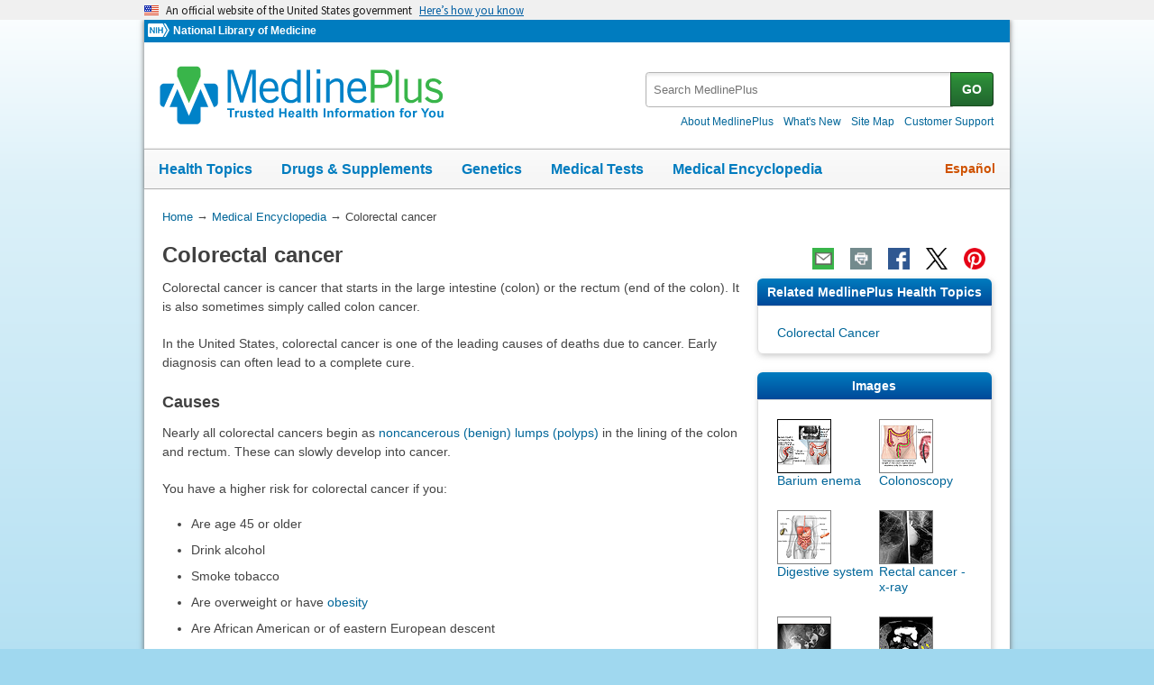

--- FILE ---
content_type: text/html
request_url: https://medlineplus.gov/ency/article/000262.htm
body_size: 10747
content:
<!DOCTYPE html>
<html lang="en" id="article" class="nojs us" data-root="//medlineplus.gov" itemid="https://medlineplus.gov/ency/article/000262.htm" itemtype="http://schema.org/MedicalWebPage" itemscope="">
<head>
  <meta http-equiv="X-UA-Compatible" content="IE=edge,chrome=1"/>
  <meta http-equiv="window-target" content="_top"/>
  <meta http-equiv="Content-Type" content="text/html; charset=UTF-8"/>
  <meta charset="utf-8"/>
  <meta property="fb:app_id" content="1042245625821448"/>
  <meta name="expires" content="Thu, 26 02 2026"/>
  <meta name="ac-dictionary" content="medlineplus-ac-dictionary"/>
  <link rel="shortcut icon" href="https://medlineplus.gov/images/favicon.ico" type="image/x-icon"/>
  <link rel="apple-touch-icon" href="//medlineplus.gov/images/touch-icon.png"/>
  <meta name="viewport" content="width=device-width, initial-scale=1"/>
  <link rel="stylesheet" href="https://medlineplus.gov/css/common_new.css?04272023"/>
  <!--[if IE 8]> <link rel="stylesheet" href="https://medlineplus.gov/css/ie8/common.css"><![endif]-->
  <link rel="stylesheet" href="https://medlineplus.gov/uswds/css/uswds_styles.css"/>
  <link rel="stylesheet" href="https://medlineplus.gov/css/ency/ency2.css?07162024"/>
  <script type="text/javascript">document.querySelector("html").className = document.querySelector("html").className.replace(/nojs[\s]*/g, '');</script>
  <script src="https://medlineplus.gov/uswds/js/uswds-init.min.js" type="text/javascript">
</script>
  <script>(function(w,d,s,l,i){w[l]=w[l]||[];w[l].push({'gtm.start':new Date().getTime(),event:'gtm.js'});var f=d.getElementsByTagName(s)[0],j=d.createElement(s),dl=l!='dataLayer'?'&amp;l='+l:'';j.async=true;j.src='//www.googletagmanager.com/gtm.js?id='+i+dl;f.parentNode.insertBefore(j,f);})(window,document,'script','dataLayer','GTM-MMVM77');</script>
  <link rel="canonical" href="https://medlineplus.gov/ency/article/000262.htm" itemprop="url"/>
<link rel="alternative" hreflang="es" href="https://medlineplus.gov/spanish/ency/article/000262.htm"/>
<link rel="alternative" hreflang="en" href="https://medlineplus.gov/ency/article/000262.htm"/><meta property="og:title" content="Colorectal cancer: MedlinePlus Medical Encyclopedia"/><meta property="og:url" content="https://medlineplus.gov/ency/article/000262.htm"/><meta property="twitter:title" content="Colorectal cancer: MedlinePlus Medical Encyclopedia"/><meta name="twitter:card" content="summary_large_image"/><meta name="description" content="Colorectal cancer is cancer that starts in the large intestine (colon) or the rectum (end of the colon). It is also sometimes simply called colon cancer."/><meta itemprop="description" name="description" content="Colorectal cancer is cancer that starts in the large intestine (colon) or the rectum (end of the colon). It is also sometimes simply called colon cancer."/><meta property="og:description" content="Colorectal cancer is cancer that starts in the large intestine (colon) or the rectum (end of the colon). It is also sometimes simply called colon cancer."/><meta property="twitter:description" content="Colorectal cancer is cancer that starts in the large intestine (colon) or the rectum (end of the colon). It is also sometimes simply called colon cancer."/><meta property="og:image" content="https://medlineplus.gov/images/share_ency_1.jpg"/><meta property="og:image" content="https://medlineplus.gov/images/share_ency_2.jpg"/><meta property="og:image" content="https://medlineplus.gov/images/share_ency_3.jpg"/><meta property="twitter:image" content="https://medlineplus.gov/images/share_ency_1.jpg"/>
<title>Colorectal cancer: MedlinePlus Medical Encyclopedia</title>
</head>
<body><link href="http://schema.org/Patient" itemprop="audience"/>
<!-- Google Tag Manager -->
<noscript><iframe title="googletagmanager" src="//www.googletagmanager.com/ns.html?id=GTM-MMVM77" height="0" width="0" style="display:none;visibility:hidden">
</iframe>
</noscript>
<!-- End Google Tag Manager -->

<a name="top" id="top">
</a>
<a class="hide-offscreen" href="#start">Skip navigation</a>

<section class="usa-banner" aria-label="Official website of the United States government">
  <div class="usa-accordion">
    <header class="usa-banner__header">
      <div class="usa-banner__inner">
        <div class="grid-col-auto">
          <img aria-hidden="true" class="usa-banner__header-flag" src="https://medlineplus.gov/uswds/img/us_flag_small.png" alt=""/>
        </div>
        <div class="grid-col-fill tablet:grid-col-auto" aria-hidden="true">
          <p class="usa-banner__header-text">
            An official website of the United States government
          </p>
          <p class="usa-banner__header-action">Here’s how you know</p>
        </div>
        <button type="button" class="usa-accordion__button usa-banner__button" aria-expanded="false" aria-controls="gov-banner-default-default">
          <span class="usa-banner__button-text">Here’s how you know</span>
        </button>
      </div>
    </header>
    <div class="usa-banner__content usa-accordion__content" id="gov-banner-default-default">
      <div class="grid-row grid-gap-lg">
        <div class="usa-banner__guidance tablet:grid-col-6">
          <img class="usa-banner__icon usa-media-block__img" src="https://medlineplus.gov/uswds/img/icon-dot-gov.svg" role="img" alt="" aria-hidden="true"/>
          <div class="usa-media-block__body">
            <p>
              <strong>Official websites use .gov</strong><br/>A
              <strong>.gov</strong> website belongs to an official government
              organization in the United States.
            </p>
          </div>
        </div>
        <div class="usa-banner__guidance tablet:grid-col-6">
          <img class="usa-banner__icon usa-media-block__img" src="https://medlineplus.gov/uswds/img/icon-https.svg" role="img" alt="" aria-hidden="true"/>
          <div class="usa-media-block__body">
            <p>
              <strong>Secure .gov websites use HTTPS</strong><br/>A
              <strong>lock</strong> (
              <span class="icon-lock"><svg xmlns="http://www.w3.org/2000/svg" width="52" height="64" viewBox="0 0 52 64" class="usa-banner__lock-image" role="img" aria-labelledby="banner-lock-description-default" focusable="false">
                  <title id="banner-lock-title-default">Lock</title>
                  <desc id="banner-lock-description-default">Locked padlock icon</desc>
                  <path fill="#000000" fill-rule="evenodd" d="M26 0c10.493 0 19 8.507 19 19v9h3a4 4 0 0 1 4 4v28a4 4 0 0 1-4 4H4a4 4 0 0 1-4-4V32a4 4 0 0 1 4-4h3v-9C7 8.507 15.507 0 26 0zm0 8c-5.979 0-10.843 4.77-10.996 10.712L15 19v9h22v-9c0-6.075-4.925-11-11-11z">
</path>
                </svg> </span>) or <strong>https://</strong> means you’ve safely connected to
              the .gov website. Share sensitive information only on official,
              secure websites.
            </p>
          </div>
        </div>
      </div>
    </div>
  </div>
</section>


  <div id="mplus-wrap">
    <header>
      <div id="mplus-header">

        <!-- Orgs
        ================================================== -->
        <div id="mplus-orgs">
          <a title="National Institutes of Health" target="_blank" class="nih-org" href="//www.nih.gov/">
            <img alt="National Institutes of Health" src="https://medlineplus.gov/images/nihlogo.png" class="nihlogo"/>
          </a><a target="_blank" href="https://www.nlm.nih.gov/"> National Library of Medicine </a>
        </div>
        <!-- Logo
        ================================================== -->
        <div id="mplus-logo">
          <a href="https://medlineplus.gov">
              <img src="https://medlineplus.gov/images/m_logo.png" title="MedlinePlus Trusted Health Information for You" alt="MedlinePlus Trusted Health Information for You"/>
          </a>
        </div>
        <!-- Nav Menu
        ================================================== -->
        <div id="mplus-nav">
          <div class="sm-live-area hide-offscreen" aria-live="polite">The navigation menu has been collapsed.</div>
          <!-- Menu Button-->
          <button type="submit" aria-controls="mplus-menu-list" role="button" title="Menu" class="navmenu-btn" id="sm-menu-btn" aria-pressed="false" tabindex="0">Menu<span class="icon icon-nav-menu">
</span></button><ul class="nav-list" id="mplus-menu-list">
            <li><a href="https://medlineplus.gov/healthtopics.html">Health Topics</a></li>
            <li><a href="https://medlineplus.gov/druginformation.html">Drugs &amp; Supplements</a></li>
			<li><a href="https://medlineplus.gov/genetics/">Genetics</a></li>			
			<li><a href="https://medlineplus.gov/lab-tests/">Medical Tests</a></li>
            <li><a href="https://medlineplus.gov/encyclopedia.html">Medical Encyclopedia</a></li>
            <li><a href="https://medlineplus.gov/about/">About MedlinePlus</a></li>
          </ul><button type="submit" aria-controls="mplus-search" role="button" title="Search" class="navmenu-btn" id="sm-search-btn" aria-pressed="false" tabindex="0"><span class="hide-offscreen">Show </span>Search<span class="icon icon-nav-search">
</span></button>
          <div class="top-1">
            <!-- Search
            ================================================== -->
            <form target="_self" title="Search MedlinePlus" action="//vsearch.nlm.nih.gov/vivisimo/cgi-bin/query-meta" method="get" id="mplus-search">
              <input type="hidden" value="medlineplus" name="v:project"/>
              <input type="hidden" value="medlineplus-bundle" name="v:sources"/>
              <div class="form-box text-combo">
                <div class="form-area"><label for="searchtext_primary" class="hide-offscreen">Search MedlinePlus</label>
                  <span role="status" aria-live="polite" class="ui-helper-hidden-accessible">
</span><input type="text" aria-haspopup="true" aria-autocomplete="list" role="textbox" autocomplete="off" name="query" size="40" maxlength="400" title="Site Search input" alt="Site Search input" placeholder="Search MedlinePlus" class="form-text ui-autocomplete-input" id="searchtext_primary"/>
                </div>
                <div class="button-area">
                  <button type="submit" alt="Search MedlinePlus" title="Search MedlinePlus" class="form-btn">GO</button>
                </div>
              </div>
            </form>
            <!-- Secondary Nav
            ================================================== -->
            <div class="secondarynav">
              <ul class="nav-list">
                <li><a href="https://medlineplus.gov/about/"><span>About MedlinePlus</span></a></li>
                <li><a href="https://medlineplus.gov/whatsnew/"><span>What's New</span></a></li>
                <li><a href="https://medlineplus.gov/sitemap.html"><span>Site Map</span></a></li>
                <li><a target="_blank" href="https://support.nlm.nih.gov/knowledgebase/category/?id=CAT-01231&amp;category=medlineplus&amp;from=//medlineplus.gov/ency/article/000262.htm"><span>Customer Support</span></a></li>
              </ul>
            </div>
          </div>
          <!-- Nav Bar
          ================================================== -->
          <div id="mplus-nav-bar">
            <ul class="nav-list">
              <li><a href="https://medlineplus.gov/healthtopics.html">Health Topics</a></li><li><a href="https://medlineplus.gov/druginformation.html">Drugs &amp; Supplements</a></li><li><a href="https://medlineplus.gov/genetics/">Genetics</a></li><li><a href="https://medlineplus.gov/lab-tests/">Medical Tests</a></li><li><a href="https://medlineplus.gov/encyclopedia.html">Medical Encyclopedia</a></li>
            </ul>
          </div>
          <a title="Español" id="mplus-lang-toggle" href="../../spanish/ency/article/000262.htm">Español</a>
        </div>
      </div>
</header>
    <!-- Content
    ================================================== -->
    <div id="mplus-content">
      <!-- Breadrcumbs -->
      <div id="breadcrumbs"><div itemtype="http://schema.org/BreadcrumbList" itemscope="" itemprop="breadcrumb"><span class="hide-offscreen">You Are Here:</span>
        <div itemscope itemprop="itemListElement" itemtype="http://schema.org/ListItem">
        <a href="https://medlineplus.gov" itemprop="item"><span itemprop="name">Home</span></a>
            &rarr;
            <meta itemprop="position" content="1"/>
        </div>
        
          <div itemscope itemprop="itemListElement" itemtype="http://schema.org/ListItem">
          <a href="https://medlineplus.gov/encyclopedia.html" itemprop="item"><span itemprop="name">Medical Encyclopedia</span></a>
              &rarr;
              <meta itemprop="position" content="2"/>
          </div>
          </div><div><span>Colorectal cancer</span></div></div>
      <span class="page-url print-only">URL of this page: //medlineplus.gov/ency/article/000262.htm
  </span>
      <!-- Article -->
      <article><div id="d-article"><div class="page-info"><div class="page-title"><a name="start" id="start">
    </a><h1 class="with-also" itemprop="name">Colorectal cancer</h1>
        </div><div class="page-actions">
        </div>
        <noscript>
          <span class="js-disabled-message">To use the sharing features on this page, please enable JavaScript.</span>
          </noscript></div><div class="main"><div id="ency_summary"><p>Colorectal cancer is cancer that starts in the large intestine (colon) or the rectum (end of the colon). It is also sometimes simply called colon cancer.</p><p>In the United States, colorectal cancer is one of the leading causes of deaths due to cancer. Early diagnosis can often lead to a complete cure.</p></div><section><div class="section"><div class="section-header"><div class="section-title"><h2>Causes</h2></div><div class="section-button"><button type="submit" aria-controls="section-1" role="button" title="Expand/Collapse section"><span class="icon icon-section-action">
                  </span></button></div><div class="sm-live-area hide-offscreen" aria-live="polite">
              </div></div><div class="section-body" id="section-1"><p>Nearly all colorectal cancers begin as <a test="test" href="./000266.htm">noncancerous (benign) lumps (polyps)</a> in the lining of the colon and rectum. These can slowly develop into cancer. <br/></p><p>You have a higher risk for colorectal cancer if you:</p><ul><li>Are age 45 or older</li><li>Drink alcohol</li><li>Smoke tobacco</li><li>Are overweight or have <a test="test" href="./007297.htm">obesity</a></li><li>Are African American or of eastern European descent</li><li>Eat a lot of red or processed meats</li><li>Eat a <a test="test" href="./002096.htm">low-fiber and high-fat diet</a></li><li>Have a diet low in fruits and vegetables</li><li>Have colorectal polyps 
 </li><li>Have inflammatory bowel disease (<a test="test" href="./000249.htm">Crohn disease</a> or <a test="test" href="./000250.htm">ulcerative colitis</a>)</li><li>Have a family history of colorectal cancer</li></ul><p>Some inherited diseases also increase the risk of developing colorectal cancer. One of the most common is called Lynch syndrome.</p></div></div></section><section><div class="section"><div class="section-header"><div class="section-title"><h2>Symptoms</h2></div><div class="section-button"><button type="submit" aria-controls="section-2" role="button" title="Expand/Collapse section"><span class="icon icon-section-action">
                  </span></button></div><div class="sm-live-area hide-offscreen" aria-live="polite">
              </div></div><div class="section-body" id="section-2"><p>Many cases of colon cancer have no symptoms. If there are symptoms, the following may indicate colon cancer:</p><ul><li><a test="test" href="./003120.htm">Abdominal pain and tenderness</a> in the lower abdomen
  </li><li><a test="test" href="./003130.htm">Blood in the stool</a></li><li><a test="test" href="./003126.htm">Diarrhea</a>, constipation, or other change in bowel habits</li><li>Narrow stools</li><li><a test="test" href="./003107.htm">Weight loss</a> with no known reason </li></ul></div></div></section><section><div class="section"><div class="section-header"><div class="section-title"><h2>Exams and Tests</h2></div><div class="section-button"><button type="submit" aria-controls="section-3" role="button" title="Expand/Collapse section"><span class="icon icon-section-action">
                  </span></button></div><div class="sm-live-area hide-offscreen" aria-live="polite">
              </div></div><div class="section-body" id="section-3"><p>Through <a test="test" href="./002071.htm">screening tests, colon cancer</a> can be detected before symptoms develop. This is when the cancer is most curable. Abnormal stool screening tests should be followed up with a colonoscopy, which can see the entire colon.</p><p>Your health care provider will perform a physical exam and press on your belly area. The physical exam rarely shows any problems, although your provider may feel a lump (mass) in the abdomen. A rectal exam may reveal a mass in people with rectal cancer, but not colon cancer.</p><img title="Colon culture" alt="Colon culture" src="//medlineplus.gov/ency/images/ency/fullsize/9246.jpg" class="img-e" itemprop="image"/><p>Blood tests may be done for those diagnosed with colorectal cancer, including:</p><ul><li><a test="test" href="./003642.htm">Complete blood count</a> (CBC) to check for anemia</li><li><a test="test" href="./003436.htm">Liver function tests</a></li></ul><p>If you are diagnosed with colorectal cancer, more tests will be done to see if the cancer has spread. This is called <a test="test" href="../patientinstructions/000850.htm">staging</a>. <a test="test" href="./003330.htm">CT</a> or <a test="test" href="./003335.htm">MRI</a> scans of the abdomen, pelvic area, or chest may be used to stage the cancer. Sometimes, <a test="test" href="./003827.htm">PET</a> scans are also used.</p><p>Stages of colorectal cancer are:</p><ul><li>Stage 0: Cancer is only on the innermost layer of the lining of the intestine</li><li>Stage I: Cancer is in the inner layers of the colon</li><li>Stage II: Cancer has spread through the muscle wall of the colon</li><li>Stage III: Cancer has spread to the lymph nodes near the colon</li><li>Stage IV: Cancer spread to other organs, such as the liver or lungs</li></ul><p>Blood tests to detect tumor markers, such as <a test="test" href="./003574.htm">carcinoembryonic antigen (CEA)</a> may help your provider monitor your progress during and after treatment.</p><img title="Stages of cancer" alt="Stages of cancer" src="//medlineplus.gov/ency/images/ency/fullsize/19222.jpg" class="img-e" itemprop="image"/></div></div></section><section><div class="section"><div class="section-header"><div class="section-title"><h2>Treatment</h2></div><div class="section-button"><button type="submit" aria-controls="section-4" role="button" title="Expand/Collapse section"><span class="icon icon-section-action">
                  </span></button></div><div class="sm-live-area hide-offscreen" aria-live="polite">
              </div></div><div class="section-body" id="section-4"><p>Treatment depends on many things, including the stage of the cancer. Treatments may include:</p><ul><li>Endoscopic surgery (less invasive surgery using a lighted, flexible tube)</li><li>Surgery</li><li><a test="test" href="./002324.htm">Chemotherapy</a></li><li><a test="test" href="./001918.htm">Radiation therapy</a> - used in some people with rectal cancer</li><li><a test="test" href="../patientinstructions/000903.htm">Immunotherapy</a></li><li><a test="test" href="../patientinstructions/000829.htm">Targeted therapy</a></li></ul><p>SURGERY</p><p>Stage 0 colon cancer may be treated by removing the tumor using endoscopic surgery (colonoscopy). For stages I, II, and III cancer, more extensive surgery is needed to remove all or part of the colon and rectum that is cancerous. This surgery is called <a test="test" href="./002941.htm">colon resection</a> (colectomy).</p><p>CHEMOTHERAPY</p><p>Chemotherapy involves taking medicines that kill cancer cells. You may receive just one type of medicine or a combination of medicines.</p><p>Most people with stage III colon cancer receive chemotherapy after surgery for 3 to 6 months. This is called adjuvant chemotherapy. Even though the tumor was removed, chemotherapy is given to treat any cancer cells that may remain and to lower risk of recurrence of cancer.</p><p>Chemotherapy is also used to improve symptoms and prolong survival in people with stage IV colon cancer.</p><p>IMMUNOTHERAPY</p><p>Immunotherapy involves taking medicines that increase the ability of your own immune system to destroy cancer cells. Immunotherapy has different side effects than chemotherapy. It is effective in only a small subset of people with colorectal cancer.</p><p>RADIATION</p><p>Radiation therapy involves using radiation to kill cancer cells. Radiation therapy is often used in the treatment of rectal cancer.</p><p>TARGETED THERAPY</p><ul><li>Targeted treatment zeroes in on specific targets (molecules) in cancer cells. These targets play a role in how cancer cells grow and survive. Using these targets, the medicine disables the cancer cells so they cannot spread. Targeted therapy may be given as pills or may be injected into a vein.</li><li>You may have targeted therapy along with surgery, chemotherapy, or radiation treatment.</li></ul><p>CANCER IN THE LIVER</p><p>For people with stage IV disease that has <a test="test" href="./000277.htm">spread to the liver</a>, treatment can be directed at the cancer tumors in the liver. This may include:</p><ul><li>Burning the liver tumors (ablation)</li><li>Delivering chemotherapy or radiation directly into the liver</li><li>Freezing the liver tumors (cryotherapy)</li><li>Surgery</li><li>Radioactive beads/spheres that deliver treatment to kill the cancer cells</li><li>Alcohol (ethanol) injected into the liver tumors to kill cancer cells (rarely used)</li></ul></div></div></section><section><div class="section"><div class="section-header"><div class="section-title"><h2>Support Groups</h2></div><div class="section-button"><button type="submit" aria-controls="section-5" role="button" title="Expand/Collapse section"><span class="icon icon-section-action">
                  </span></button></div><div class="sm-live-area hide-offscreen" aria-live="polite">
              </div></div><div class="section-body" id="section-5"><p>You can ease the stress of the disease by joining a <a test="test" href="./007006.htm">colon cancer support group</a>. Sharing with others who have common experiences and problems can help you not feel alone.</p></div></div></section><section><div class="section"><div class="section-header"><div class="section-title"><h2>Outlook (Prognosis)</h2></div><div class="section-button"><button type="submit" aria-controls="section-6" role="button" title="Expand/Collapse section"><span class="icon icon-section-action">
                  </span></button></div><div class="sm-live-area hide-offscreen" aria-live="polite">
              </div></div><div class="section-body" id="section-6"><p>With treatment, stages 0, I, II, and III cancers often are cured, although higher stages of cancer are less likely to be cured. In most cases, stage IV cancer is not curable, but there are exceptions, including sometimes when the spread of the cancer is limited to the liver. In order for a person to be cured, treatment must get rid of all of the cancer. But there is a chance that the cancer will come back. If this occurs, curing the cancer is much less likely than before.</p><p>Cancer treatment can cause problems such as:</p><ul><li>Bowel obstruction from surgical scarring.</li><li>Many sorts of short- and long-term side effects from chemotherapy, immunotherapy, radiation, and therapy targeted to the liver.</li></ul></div></div></section><section><div class="section"><div class="section-header"><div class="section-title"><h2>Possible Complications</h2></div><div class="section-button"><button type="submit" aria-controls="section-7" role="button" title="Expand/Collapse section"><span class="icon icon-section-action">
                  </span></button></div><div class="sm-live-area hide-offscreen" aria-live="polite">
              </div></div><div class="section-body" id="section-7"><p>Complications may include:</p><ul><li>Blockage of the colon, causing <a test="test" href="./000260.htm">bowel obstruction</a></li><li>Cancer returning in the colon</li><li>Cancer spreading to other organs or tissues (<a test="test" href="./002260.htm">metastasis</a>)</li><li>Development of a second primary colorectal cancer </li></ul></div></div></section><section><div class="section"><div class="section-header"><div class="section-title"><h2>When to Contact a Medical Professional</h2></div><div class="section-button"><button type="submit" aria-controls="section-8" role="button" title="Expand/Collapse section"><span class="icon icon-section-action">
                  </span></button></div><div class="sm-live-area hide-offscreen" aria-live="polite">
              </div></div><div class="section-body" id="section-8"><p>Contact your provider if you have:</p><ul><li>Black, tar-like stools
 </li><li>Blood during a bowel movement
 </li><li>Change in bowel habits
 </li><li>Unexplained weight loss
 </li></ul></div></div></section><section><div class="section"><div class="section-header"><div class="section-title"><h2>Prevention</h2></div><div class="section-button"><button type="submit" aria-controls="section-9" role="button" title="Expand/Collapse section"><span class="icon icon-section-action">
                  </span></button></div><div class="sm-live-area hide-offscreen" aria-live="polite">
              </div></div><div class="section-body" id="section-9"><p>Colon cancer can almost always be caught by colonoscopy in early stages, when it is most curable. All adults age 45 and older should have a colon cancer screening. How often you should have screening depends upon the test being used.</p><p>Colon cancer screening can often find polyps before they become cancerous. Removing these polyps may prevent colon cancer.</p><p>People with certain risk factors for colon cancer may need earlier testing (before age 45) or more frequent testing.</p><p>A <a test="test" href="../patientinstructions/000825.htm">healthy lifestyle</a> also may help reduce your risk for colon cancer:</p><ul><li>Get regular physical activity.</li><li><a test="test" href="./001992.htm">Don't smoke</a> or use tobacco.</li><li>Maintain a healthy weight.</li><li>Eat a diet rich in fruits and vegetables and low in red and processed meats.</li></ul></div></div></section><section><div class="section"><div class="section-header"><div class="section-title"><h2>Alternative Names</h2></div><div class="section-button"><button type="submit" aria-controls="section-Alt" role="button" title="Expand/Collapse section"><span class="icon icon-section-action">
        </span></button></div><div class="sm-live-area hide-offscreen" aria-live="polite">
    </div></div><div class="section-body" id="section-Alt"><p>Colorectal cancer; Cancer - colon; Rectal cancer; Cancer - rectum; Adenocarcinoma - colon; Colon - adenocarcinoma; Colon carcinoma; Colon cancer</p></div></div></section><section><div class="section sec-mb"><div class="section-header"><div class="section-title"><h2>Patient Instructions</h2></div><div class="section-button"><button type="submit" aria-controls="section-carepnt" role="button" title="Expand/Collapse section"><span class="icon icon-section-action">
              </span></button></div><div class="sm-live-area hide-offscreen" aria-live="polite">
          </div></div><div name="Patient Instructions" class="section-body" id="section-carepnt"><ul class="side-nav"><li><a href="../patientinstructions/000054.htm">Abdominal radiation - discharge</a></li>
    <li><a href="../patientinstructions/000068.htm">Bland diet</a></li>
    <li><a href="../patientinstructions/000204.htm">Changing your ostomy pouch</a></li>
    <li><a href="../patientinstructions/000185.htm">Chemotherapy - what to ask your doctor</a></li>
    <li><a href="../patientinstructions/000069.htm">Ileostomy and your child</a></li>
    <li><a href="../patientinstructions/000070.htm">Ileostomy and your diet</a></li>
    <li><a href="../patientinstructions/000071.htm">Ileostomy - caring for your stoma</a></li>
    <li><a href="../patientinstructions/000072.htm">Ileostomy - changing your pouch</a></li>
    <li><a href="../patientinstructions/000074.htm">Ileostomy - discharge</a></li>
    <li><a href="../patientinstructions/000227.htm">Ileostomy - what to ask your doctor </a></li>
    <li><a href="../patientinstructions/000151.htm">Large bowel resection - discharge</a></li>
    <li><a href="../patientinstructions/000075.htm">Living with your ileostomy</a></li>
    <li><a href="../patientinstructions/000059.htm">Pelvic radiation - discharge</a></li>
    <li><a href="../patientinstructions/000187.htm">Radiation therapy - questions to ask your doctor</a></li>
    <li><a href="../patientinstructions/000152.htm">Small bowel resection - discharge</a></li>
    <li><a href="../patientinstructions/000153.htm">Total colectomy or proctocolectomy - discharge</a></li>
    <li><a href="../patientinstructions/000073.htm">Types of ileostomy</a></li>
    </ul></div></div></section><section><div class="section sec-mb"><div class="section-header"><div class="section-title"><h2>Images</h2></div><div class="section-button"><button type="submit" aria-controls="section-tnails" role="button" title="Expand/Collapse section"><span class="icon icon-section-action">
              </span></button></div><div class="sm-live-area hide-offscreen" aria-live="polite">
          </div></div><div name="Images" class="section-body" id="section-tnails"><ul class="img-grid group">
    <li><img src="//medlineplus.gov/ency/images/ency/tnails/24492t.jpg" alt="Barium enema" title="Barium enema" class="side-img"/><a href="../imagepages/1064.htm">Barium enema</a></li>
    <li><img src="//medlineplus.gov/ency/images/ency/tnails/1083t.jpg" alt="Colonoscopy" title="Colonoscopy" class="side-img"/><a href="../imagepages/1083.htm">Colonoscopy</a></li>
    <li><img src="//medlineplus.gov/ency/images/ency/tnails/1090t.jpg" alt="Digestive system" title="Digestive system" class="side-img"/><a href="../imagepages/1090.htm">Digestive system</a></li>
    <li><img src="//medlineplus.gov/ency/images/ency/tnails/1196t.jpg" alt="Rectal cancer - X-ray" title="Rectal cancer - X-ray" class="side-img"/><a href="../imagepages/1196.htm">Rectal cancer - x-ray</a></li>
    <li><img src="//medlineplus.gov/ency/images/ency/tnails/1198t.jpg" alt="Sigmoid colon cancer - X-ray" title="Sigmoid colon cancer - X-ray" class="side-img"/><a href="../imagepages/1198.htm">Sigmoid colon cancer - x-ray</a></li>
    <li><img src="//medlineplus.gov/ency/images/ency/tnails/1200t.jpg" alt="Spleen metastasis - CT scan" title="Spleen metastasis - CT scan" class="side-img"/><a href="../imagepages/1200.htm">Spleen and liver metastases – CT scan</a></li>
    <li><img src="//medlineplus.gov/ency/images/ency/tnails/19218t.jpg" alt="Structure of the colon" title="Structure of the colon" class="side-img"/><a href="../imagepages/19218.htm">Structure of the colon</a></li>
    <li><img src="//medlineplus.gov/ency/images/ency/tnails/19222t.jpg" alt="Stages of cancer" title="Stages of cancer" class="side-img"/><a href="../imagepages/19222.htm">Stages of cancer</a></li>
    <li><img src="//medlineplus.gov/ency/images/ency/tnails/9246t.jpg" alt="Colon culture" title="Colon culture" class="side-img"/><a href="../imagepages/9246.htm">Colon culture</a></li>
    <li><img src="//medlineplus.gov/ency/images/ency/tnails/15796t.jpg" alt="Colon cancer - Series" title="Colon cancer - Series" class="side-img"/><a href="../presentations/100157_1.htm">Colon cancer - series</a></li>
    <li><img src="//medlineplus.gov/ency/images/ency/tnails/7059t.jpg" alt="Colostomy - Series" title="Colostomy - Series" class="side-img"/><a href="../presentations/100011_1.htm">Colostomy  - series</a></li>
    <li><img src="//medlineplus.gov/ency/images/ency/tnails/10255t.jpg" alt="Large bowel resection - Series" title="Large bowel resection - Series" class="side-img"/><a href="../presentations/100089_1.htm">Large bowel resection  - series</a></li>
    <li><img src="//medlineplus.gov/ency/images/ency/tnails/19220t.jpg" alt="Large intestine (colon)" title="Large intestine (colon)" class="side-img"/><a href="../imagepages/19220.htm">Large intestine (colon)</a></li>
    </ul></div></div></section><section><div class="section"><div class="section-header"><div class="section-title"><h2>References</h2></div><div class="section-button"><button type="submit" aria-controls="section-Ref" role="button" title="Expand/Collapse section"><span class="icon icon-section-action">
        </span></button></div><div class="sm-live-area hide-offscreen" aria-live="polite">
    </div></div><div class="section-body" id="section-Ref"><p>Centers for Disease Control and Prevention website. Reducing risk for colorectal cancer. <a href="https://www.cdc.gov/colorectal-cancer/prevention/" target="_blank">www.cdc.gov/colorectal-cancer/prevention/</a>. Updated February 26, 2025. Accessed May 14, 2025.</p><p>Garber JJ, Chung DC. Colonic polyps and polyposis syndromes. In: Feldman M, Friedman LS, Brandt LJ, eds. <em>Sleisenger and Fordtran's Gastrointestinal and Liver Disease</em>. 11th ed. Philadelphia, PA: Elsevier; 2021:chap 126.</p><p>Lawler M, Johnston B, Van Schaeybroeck S, et al. Colorectal cancer. In: Niederhuber JE, Armitage JO, Kastan MB, Doroshow JH, Tepper JE, eds. <em>Abeloff's Clinical Oncology</em>. 6th ed. Philadelphia, PA: Elsevier; 2020:chap 74.</p><p>National Cancer Institute website. Colorectal Cancer Prevention (PDQ) - Health Professional Version. <a href="https://www.cancer.gov/types/colorectal/hp/colorectal-prevention-pdq" target="_blank">www.cancer.gov/types/colorectal/hp/colorectal-prevention-pdq</a>. Updated April 11, 2025. Accessed May 14, 2025.</p><p>National Comprehensive Cancer Network website. NCCN clinical practice guidelines in oncology (NCCN guidelines): colorectal cancer screening. Version 2.2025 - June 24, 2025. <a href="https://www.nccn.org/professionals/physician_gls/pdf/colorectal_screening.pdf" target="_blank">www.nccn.org/professionals/physician_gls/pdf/colorectal_screening.pdf</a>. Updated June 24, 2025. Accessed August 27, 2025.</p><p>Patel SG, May FP, Anderson JC, et al. Updates on age to start and stop colorectal cancer screening: recommendations from the U.S. Multi-Society Task Force on Colorectal Cancer. <em>Am J Gastroenterol</em>. 2022;117(1):57-69. PMID: 34962727 <a href="https://pubmed.ncbi.nlm.nih.gov/34962727/" target="_blank">pubmed.ncbi.nlm.nih.gov/34962727/</a>.</p><p>US Preventive Services Task Force website. Final recommendation statement. Colorectal cancer: screening. <a href="https://www.uspreventiveservicestaskforce.org/uspstf/recommendation/colorectal-cancer-screening" target="_blank">www.uspreventiveservicestaskforce.org/uspstf/recommendation/colorectal-cancer-screening</a>. Published May 18, 2021. Accessed May 14, 2025.</p></div></div></section>
    <section><div class="section"><div class="section-header"><div class="section-title"><h2>Review Date 4/1/2025</h2></div><div class="section-button"><button type="submit" aria-controls="section-version" role="button" title="Expand/Collapse section"><span class="icon icon-section-action">
          </span></button></div><div class="sm-live-area hide-offscreen" aria-live="polite">
      </div></div>
    <div id="section-version" class="section-body"><p>Updated by: Warren Brenner, MD, Oncologist, Lynn Cancer Institute, Boca Raton, FL. Review provided by VeriMed Healthcare Network. Also reviewed by David C. Dugdale, MD, Medical Director, Brenda Conaway, Editorial Director, and the A.D.A.M. Editorial team.</p>
    </div></div></section><section><div class="section ency-citation"><div class="section-header"><div class="section-title ency-citation"><div id="citation-how-to"><button><span>Learn how to cite this page</span></button></div></div><div class="sm-live-area hide-offscreen" aria-live="polite">
          </div></div></div></section><section><div class="section sec-mb"><div class="section-header"><div class="section-title"><h2>Related MedlinePlus Health Topics</h2></div><div class="section-button"><button type="submit" aria-controls="section-mtp" role="button" title="Expand/Collapse section"><span class="icon icon-section-action">
                </span></button></div><div class="sm-live-area hide-offscreen" aria-live="polite">
            </div></div><div name="Related MedlinePlus Health Topics" class="section-body" id="section-mtp"><ul class="side-nav"><li><a href="https://medlineplus.gov/colorectalcancer.html">Colorectal Cancer</a></li>
    
    
    </ul></div></div></section></div></div></article>
    </div>


    <footer>
    
<div class="provider-box group">
  <div class="urac-logo">
    <a href="https://accreditnet.urac.org/directory/#/certification/HCP010004/info"><img src="https://ssl.adam.com/urac/Certified001.png"/></a>
    <p class="urac-logo-info">Health Content Provider<br>06/01/2028</p>
  </div>
  <p class="adam-info">
    <a href='javascript:urac_open();'>A.D.A.M., Inc. is accredited by URAC</a>, for Health Content Provider (www.urac.org). URAC's <a href='javascript:hwsopen();'>accreditation program</a> is an independent audit to verify that A.D.A.M. follows rigorous standards of quality and accountability. A.D.A.M. is among the first to achieve this important distinction for online health information and services. Learn more about A.D.A.M.'s <a href='javascript:edpolopen();'>editorial policy, editorial process</a>, and <a href='javascript:ppopen();'>privacy policy</a>.
  </p>
</div>
<p class="adam-info">
The information provided herein should not be used during any medical emergency or for the diagnosis or treatment of any medical condition. A licensed medical professional should be consulted for diagnosis and treatment of any and all medical conditions. Links to other sites are provided for information only -- they do not constitute endorsements of those other sites. No warranty of any kind, either expressed or implied, is made as to the accuracy, reliability, timeliness, or correctness of any translations made by a third-party service of the information provided herein into any other language.<br>
© 1997- 2026 A.D.A.M., a business unit of Ebix, Inc. Any duplication or distribution of the information contained herein is strictly prohibited.<br>
All content on this site including text, images, graphics, audio, video, data, metadata, and compilations is protected by copyright and other intellectual property laws. You may view the content for personal, noncommercial use. Any other use requires prior written consent from Ebix. You may not copy, reproduce, distribute, transmit, display, publish, reverse-engineer, adapt, modify, store beyond ordinary browser caching, index, mine, scrape, or create derivative works from this content. You may not use automated tools to access or extract content, including to create embeddings, vectors, datasets, or indexes for retrieval systems. Use of any content for training, fine-tuning, calibrating, testing, evaluating, or improving AI systems of any kind is prohibited without express written consent. This includes large language models, machine learning models, neural networks, generative systems, retrieval-augmented systems, and any software that ingests content to produce outputs. Any unauthorized use of the content including AI-related use is a violation of our rights and may result in legal action, damages, and statutory penalties to the fullest extent permitted by law. Ebix reserves the right to enforce its rights through legal, technological, and contractual measures.
</p>
<div class="adam-logo">
<a href="https://www.adam.com/about" target="_blank"><img width="49" height="10" alt="About A.D.A.M." src="https://medlineplus.gov/ency/images/ency/ftrAdamlogo.gif"/></a>
</div>
    <div id="mplus-footer">
        <div class="footer1">
          <ul class="secondarynav">
            <li><a href="https://medlineplus.gov/about/">About MedlinePlus</a></li>
            <li><a href="https://medlineplus.gov/whatsnew/">What's New</a></li>
            <li><a href="https://medlineplus.gov/sitemap.html">Site Map</a></li>            
            <li><a name="contact" target="_blank" href="https://support.nlm.nih.gov/knowledgebase/category/?id=CAT-01231&amp;category=medlineplus&amp;from="><span>Customer Support</span></a></li>
          </ul>
          <ul class="follow-footer">
			<li><a href="https://medlineplus.gov/rss.html" class="follow-item">Subscribe to RSS<img src="https://medlineplus.gov/images/feed.png" class="social-media-toolkit-icon" alt="RSS" title="RSS"></a></li>
			<li><a href="https://www.nlm.nih.gov/socialmedia/index.html" class="follow-item" target='_blank'>Connect with NLM </a></li>
          </ul>
          </ul>
        </div>
        <div class="footer2">
	      <ul>
		<li><a href="https://www.nlm.nih.gov/web_policies.html" target="_blank">NLM Web Policies</a></li>
		<li><a href="https://medlineplus.gov/about/using/usingcontent/" >Copyright</a></li>
		<li><a href="//medlineplus.gov/accessibility.html">Accessibility</a></li>
		<li><a href="https://medlineplus.gov/about/using/criteria/">Guidelines for Links</a></li>
		<li><a href="//medlineplus.gov/plugins.html">Viewers &amp; Players</a></li>
		<li><a href="https://www.hhs.gov/vulnerability-disclosure-policy/index.html" target="_blank">HHS Vulnerability Disclosure</a></li>
		<li><a href="https://medlineplus.gov/medlineplus-connect/">MedlinePlus Connect for EHRs</a></li>
		<li><a href="https://medlineplus.gov/about/developers/">For Developers</a></li>
	      </ul>
	      <div class="address">
		<a href="//www.nlm.nih.gov" target="_blank">National Library of Medicine</a>
		<span>8600 Rockville Pike, Bethesda, MD 20894</span>
		<a href="//www.hhs.gov" target="_blank">U.S. Department of Health and Human Services</a>
		<a href="//www.nih.gov" target="_blank">National Institutes of Health</a>
	      </div>
          <div class="return-top"><a href="#top" title="Return to top"><img class="return-top-icon" alt="Return to top" src="https://medlineplus.gov/images/return-top.png"></a></div>
	</div>
  </div>
  
  </footer>
  </div><!-- End Wrap -->

  <script src="https://medlineplus.gov/jslib/jquery-3.6.0.min.js" type="text/javascript">
</script>
  <script src="https://medlineplus.gov/jslib/mplus-frontend-controls.js" type="text/javascript">
</script>

  <!--[if lte IE 9]>
  <script src="https://medlineplus.gov/jslib/jquery.placeholder.js" type="text/javascript"></script>
  <![endif]-->

<script src="https://medlineplus.gov/jslib/mplus-share.js?id=1112022" type="text/javascript">
</script>
<script src="https://medlineplus.gov/jslib/control.js" type="text/javascript">
</script>
<script src="https://medlineplus.gov/uswds/js/uswds.min.js" type="text/javascript">
</script>
<script src="https://medlineplus.gov/jslib/ency/ency.js" type="text/javascript">
</script>
</body>
</html>